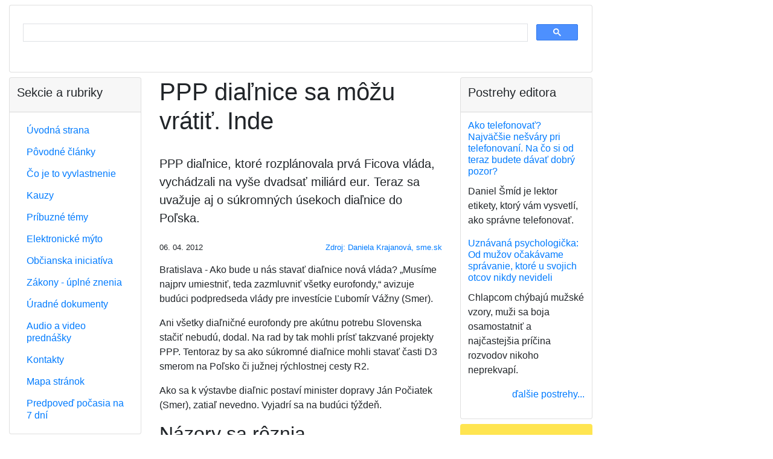

--- FILE ---
content_type: text/html;charset=utf-8
request_url: https://vyvlastnenie.sk/clanok/a/ppp-dialnice-sa-mozu-vratit-inde/
body_size: 10571
content:
<?xml version="1.0" encoding="utf-8"?>
<!DOCTYPE html
     PUBLIC "-//W3C//DTD XHTML 1.0 Transitional//EN"
     "http://www.w3.org/TR/xhtml1/DTD/xhtml1-transitional.dtd">
<html xmlns="http://www.w3.org/1999/xhtml" xml:lang="sk" lang="sk">
<head>
	<meta http-equiv="Content-Type" content="text/html; charset=utf-8" />

<!-- 
	This website is powered by TYPO3 - inspiring people to share!
	TYPO3 is a free open source Content Management Framework initially created by Kasper Skaarhoj and licensed under GNU/GPL.
	TYPO3 is copyright 1998-2006 of Kasper Skaarhoj. Extensions are copyright of their respective owners.
	Information and contribution at http://typo3.com/ and http://typo3.org/
-->

	<base href="https://vyvlastnenie.sk/" />
	<link rel="stylesheet" type="text/css" href="typo3temp/stylesheet_7b3516f595.css" />

	<meta charset="utf-8">
	<meta name="viewport"
		content="width=device-width, initial-scale=1, shrink-to-fit=no">

	<!-- Bootstrap CSS 3 template_main.html -->
	<link rel="stylesheet" href="https://stackpath.bootstrapcdn.com/bootstrap/4.4.1/css/bootstrap.min.css" integrity="sha384-Vkoo8x4CGsO3+Hhxv8T/Q5PaXtkKtu6ug5TOeNV6gBiFeWPGFN9MuhOf23Q9Ifjh" crossorigin="anonymous">

	<link rel="stylesheet" type="text/css" href="/fileadmin/templates/res/style.css" />

	

	<script data-ad-client="ca-pub-3030770751243606" async src="https://pagead2.googlesyndication.com/pagead/js/adsbygoogle.js">
	</script>

	<!-- Global site tag (gtag.js) - Google Analytics -->
	<script async src="https://www.googletagmanager.com/gtag/js?id=G-19MLXJHV79"></script>
	<script>
		window.dataLayer = window.dataLayer || [];
		function gtag(){dataLayer.push(arguments);}
		gtag('js', new Date());

		gtag('config', 'G-19MLXJHV79');
	</script>

	<title>PPP diaľnice sa môžu vrátiť. Inde</title>
	<meta name="generator" content="TYPO3 4.1 CMS" />
	<meta name="keywords" content="vyvlastnenie, vyvlastnovanie, vyvlastnit, vyvlastniť" />
	<meta name="google-site-verification" content="AybjnI3os3K69NJ_vCNZ9N8oU0lUZOBFnbdr6S4u77A" />
	<script type="text/javascript" src="typo3temp/javascript_757c080409.js"></script>


</head>
<body>


	<div id="container">

		<div class="container-fluid mb-2">

			<div id="header">

				<div class="card mb-2">
					<script async src='https://cse.google.com/cse.js?cx=partner-pub-3030770751243606:8qfjw7wynkh'>
					</script>
					<div class="gcse-searchbox-only"></div>
				</div>

				<!--
				<h5 class="text-center">Ako Vás môže štát alebo
					samospráva pripraviť o majetok?
				</h5>

				<script async src='https://cse.google.com/cse.js?cx=partner-pub-3030770751243606:8qfjw7wynkh'>
				</script>
				<div class="gcse-searchbox-only"></div>
-->
			</div>

			<div id="top-banner-OFF">

				<!-- nie je dôležité, aký odkaz tu je, definícia je v Typoscript Setup -->
				<!--
				<img src="https://dummyimage.com/128x90/cccccc/000000.png&text=728+%C3%97+90+top-banner" alt="728 × 90 top-banner">
-->
			</div>

		</div>

		<div class="container-fluid">

			<div class="row">

				<div id="center"
					class="col-12 col-md-6 col-lg-6 order-1 order-md-2">
	<!--  CONTENT ELEMENT, uid:5/list [begin] -->
		<a id="c5"></a>
		<!--  Plugin inserted: [begin] -->
			

	<div class="news-single-item1">
		
		<h1>PPP diaľnice sa môžu vrátiť. Inde</h1>


		<img src="" width="0" height="0" border="0" />

		<p class="lead my-4">PPP diaľnice, ktoré rozplánovala prvá Ficova vláda, vychádzali na vyše dvadsať miliárd eur. Teraz sa uvažuje aj o súkromných úsekoch diaľnice do Poľska.</p>

		<div class="row small">
			<div class="col-auto">06. 04. 2012</div>
			<div class="col text-right"><p class="news-single-author1"><a href="http://ekonomika.sme.sk/c/6329333/ppp-dialnice-sa-mozu-vratit-inde.html" target="_blank" >Zdroj: Daniela Krajanová, sme.sk</a></p></div>
		</div>

		

		<p>Bratislava - Ako bude u nás stavať diaľnice nová vláda? „Musíme najprv umiestniť, teda zazmluvniť všetky eurofondy,“ avizuje budúci podpredseda vlády pre investície Ľubomír Vážny (Smer).</p>
<p>Ani všetky diaľničné eurofondy pre akútnu potrebu Slovenska stačiť nebudú, dodal. Na rad by tak mohli prísť takzvané projekty PPP. Tentoraz by sa ako súkromné diaľnice mohli stavať časti D3 smerom na Poľsko či južnej rýchlostnej cesty R2.</p>
<p>Ako sa k výstavbe diaľnic postaví minister dopravy Ján Počiatek (Smer), zatiaľ nevedno. Vyjadrí sa na budúci týždeň.</p>
<h2>Názory sa rôznia</h2>
<p><strong>PPP projekty</strong></p>
<p><strong>Ako sa menili</strong></p><ul><li>Prvá vláda Roberta Fica rozplánovala tri PPP projekty na zhruba 150 kilometrov ciest. Mali sa splácať 30 rokov a ich cena zahŕňala aj údržbu a prevádzku.</li><li>Postavila sa z nich rýchlostná cesta R1 medzi Nitrou a Tekovskými Nemcami. Jej cena bola takmer 4 miliardy eur.</li><li>PPP na 100 kilometrov žilinskej a martinskej D1 za zhruba 17 miliárd zrušila vláda Ivety Radičovej. Začala úseky diaľnice súťažiť tradične.</li><li>Ak nebude dosť eurofondov, nová vláda sa môže k PPP vrátiť na iných trasách.</li><li>Vážny tvrdí, že investície do niektorých úsekov D3 sa môžu zdať Európskej komisii ako málo efektívne, a tak na ne nemusíme dostať dosť europeňazí.</li></ul><p>Týkať by sa to potenciálne mohlo úsekov od Čadce Bukova po Skalité.</p>
<p>Euroúradníci sa o výške príspevku rozhodujú napríklad podľa toho, koľko áut by po diaľnici jazdilo. Tiež aj podľa toho, aký je možný prínos cesty pre daný región.</p>
<p>Cesta R2 by na takýto problém v Bruseli naraziť nemala. No Vážny sa obáva, že sa do eurofondov nezmestí.</p>
<p>Problém sa môže týkať niektorých častí medzi Zvolenom a Lučencom či Gombasekom a Včelármi. „Tam sa mi zdá, že už nám dôjde dych s eurofondmi,“ povedal.</p>
<p>Exminister dopravy Ján Figeľ (KDH) vraví, že sa Vážny chystá nechať eurofondy prepadnúť.</p>
<p>„Aj D3 na Kysuciach, aj rýchlostná cesta R2 na juhu sú pripravené na výstavbu cez eurofondy. Tak by sa mala aj stavať,“ povedal Figeľ.</p>
<h2>Investícia sa rýchlo vráti?</h2>
<p>Keďže Bratislavský kraj už na eurofondy nárok nemá, PPP projektom by mohla byť podľa Vážneho aj výstavba obchvatu Bratislavy – D4.</p>
<p>„Cesty D3 a D4 vidím ako dobré príklady, kde by sa PPP projekt mohol uplatniť,“ súhlasí s Vážnym šéf Výskumného ústavu dopravného Ľubomír Palčák.</p>
<p>D3 by bola vhodná preto, že zaznamenáva najväčší rast počtu áut, ktoré tým smerom jazdia. To pre štát znamená vysoké príjmy z mýta. Keďže jedna z výhod PPP projektov je rýchlejšia výstavba diaľnic, štátu by sa investícia do PPP vrátila rýchlejšie, vysvetľuje Palčák.</p>
<p>Diaľnica číslo tri je podľa Juraja Mesíka, občianskeho aktivistu a konzultanta Svetovej banky, kapitola sama osebe. Tvrdí, že by nemala byť vôbec.</p>
<p>„Stavať D3 k poľskej hranici je nezmysel. Do Poľska vedú cez Slovensko významnejšie trasy ako kysucká. Najväčším prechodom v Trstenej prechádza mnohonásobne viac áut,“ dodal Mesík.</p>
<p>Na cestu R2 sa PPP projekty hodia menej, zhodujú sa Palčák aj Mesík. Nehrozia na nej totiž extrémne stavebné náklady a má aj predpoklad prilákať veľa áut, hovorí Mesík. Tam, kde bude jazdiť veľa áut, treba podľa neho pýtať peniaze od únie.</p>
<p>„Má slušnú šancu na získanie podpory z fondov Európskej únie, takže je škoda vyplytvať R2 na prípadný PPP projekt,“ povedal Mesík.</p>
<p>Nové vedenie ministerstva dopravy sa bude musieť vysporiadať aj s vypísaným tendrom na takmer osemkilometrový tunel Višňové. Ak sa zistí, že naň nebudú peniaze, do úvahy príde aj PPP.</p>
<h2>Pozor na deficit</h2>
<p>Odborníci pritom upozorňujú novú vládu najmä na to, aby PPP projekty nezaťažili rozpočet.</p>
<p>Mesík tvrdí, že Európska únia už PPP projekty zaratáva do deficitu.</p>
<p>Keby to urobila skôr, do dlhu by sa nám počítali aj tridsaťročné splátky za PPP na R1 medzi Nitrou a Tekovskými Nemcami.</p>
<p>„Pokiaľ by sa do dlhu započítal celý dlh z cesty R1, bol by už dnes dnes blízko 50 percent hrubého domáceho produkciu (HDP). Pri dlhu vo výške 60 percent HDP nastupujú sankcie únie,“ hovorí Mesík.</p>
<p>Tento rok sa očakáva dlh takmer 45 percent HDP. Nesmieme prekročiť ani trojpercentný deficit verejných financií.</p>

		<script async
			src="//pagead2.googlesyndication.com/pagead/js/adsbygoogle.js">
		</script>
		<ins class="adsbygoogle" style="display:block"
			data-ad-format="autorelaxed"
			data-ad-client="ca-pub-3030770751243606"
			data-ad-slot="3415288032"></ins>
		<script>
			(adsbygoogle = window.adsbygoogle || []).push({});
		</script>

		<div id="news-single-additional-info1">

		
		

		<h3 class="mt-4 mb-3">
			Podrobne monitorujeme:
		</h3>

		<p>
		<a href="kauzy/cadca-dialnica-d3/" title="Čadca, diaľnica D3">Čadca, diaľnica D3</a></p><p> <a href="kauzy/obchvat-bratislavy-dialnica-d4/" title="Bratislava, diaľnica D4, nultý okruh">Bratislava, diaľnica D4, nultý okruh</a></p><p> <a href="pribuzne-temy/dialnice/" title="Diaľnice a rýchlostné cesty na Slovensku, výstavba a prevádzka">Diaľnice a rýchlostné cesty na Slovensku, výstavba a prevádzka</a></p><p> <a href="pribuzne-temy/rychlostna-cesta-r2/" title="R2, rýchlostná cesta">R2, rýchlostná cesta</a></p><p> <a href="pribuzne-temy/rychlostna-cesta-r1/" title="R1, rýchlostná cesta">R1, rýchlostná cesta</a></p><p> <a href="pribuzne-temy/ppp-a-dialnice/" title="PPP, výstavba a prevádzka diaľnic">PPP, výstavba a prevádzka diaľnic</a>
		</p>

		<h3 class="mb-3">Priamo súvisiace články</h3>

		<p><a href="clanok/a/vazny-nebudem-mat-funkciu-pre-funkciu/" >Vážny: Nebudem mať funkciu pre funkciu</a>&nbsp;</p><p><a href="clanok/a/stavbari-sa-boja-stavebnej-prestavky/" >Stavbári sa boja stavebnej prestávky</a>&nbsp;</p><p><a href="clanok/a/fico-uz-hovori-o-zdaneni-bank-a-bohatych/" >Fico už hovorí o zdanení bánk a bohatých</a>&nbsp;</p><p><a href="clanok/a/na-dialnice-moze-ist-paetina-uspor-na-penzie/" >Na diaľnice môže ísť pätina úspor na penzie</a>&nbsp;</p><p><a href="clanok/a/rast-hdp-je-prekvapenim-pre-dane-z-ppp-projektov/" >Rast HDP je prekvapením pre dane z PPP projektov</a>&nbsp;</p><p><a href="clanok/a/r-fico-slabsim-regionom-moze-najviac-pomoct-vystavba-ciest/" >R. Fico: Slabším regiónom môže najviac pomôcť výstavba ciest</a>&nbsp;</p><p><a href="clanok/a/smer-uz-teraz-avizuje-spustenie-ppp-projektov/" >Smer už teraz avizuje spustenie PPP projektov</a>&nbsp;</p>

		
		

		
		

		</div>
		

		<div class="text-right">
			<a href="javascript:history.go(-1)">späť...</a>
		</div>

	</div>
	
		<!--  Plugin inserted: [end] -->
			
	<!--  CONTENT ELEMENT, uid:5/list [end] -->
		</div>

				<div id="left"
					class="col-12 col-md-3 col-lg-3 order-2 order-md-1">
					<div class="left-column">
						<div class="left-menu">
							<div class="card mb-2">
								<div class="card-header">
									<h5>Sekcie a rubriky</h5>
								</div>
								<div class="card-body">
									<nav>
										<div id="left-menu-dynamic"><ul class="nav nav-pills flex-column" style="line-height: 1.3em;"><li class="nav-item"><a href="https://vyvlastnenie.sk/" onfocus="blurLink(this);"  class="nav-link">Úvodná strana</a></li><li class="nav-item"><a href="povodne-clanky/" onfocus="blurLink(this);"  class="nav-link">Pôvodné články</a></li><li class="nav-item"><a href="co-je-to-vyvlastnenie/" onfocus="blurLink(this);"  class="nav-link">Čo je to vyvlastnenie</a></li><li class="nav-item"><a href="kauzy/" onfocus="blurLink(this);"  class="nav-link">Kauzy</a></li><li class="nav-item"><a href="pribuzne-temy/" onfocus="blurLink(this);"  class="nav-link">Príbuzné témy</a></li><li class="nav-item"><a href="pribuzne-temy/dialnicne-myto/" onfocus="blurLink(this);"  class="nav-link">Elektronické mýto</a></li><li class="nav-item"><a href="obcianska-iniciativa/" onfocus="blurLink(this);"  class="nav-link">Občianska iniciatíva</a></li><li class="nav-item"><a href="predpisy/" onfocus="blurLink(this);"  class="nav-link">Zákony - úplné znenia</a></li><li class="nav-item"><a href="dokumenty/" onfocus="blurLink(this);"  class="nav-link">Úradné dokumenty</a></li><li class="nav-item"><a href="prednasky/" onfocus="blurLink(this);"  class="nav-link">Audio a video prednášky</a></li><li class="nav-item"><a href="kontakt/" onfocus="blurLink(this);"  class="nav-link">Kontakty</a></li><li class="nav-item"><a href="mapa-stranok/" onfocus="blurLink(this);"  class="nav-link">Mapa stránok</a></li><li class="nav-item"><a href="pocasie/" onfocus="blurLink(this);"  class="nav-link">Predpoveď počasia na 7 dní</a></li></ul></div>
									</nav>
								</div>
							</div>
						</div>
					</div>

					<div id="left-banner" class="rounded mb-2">		<script async src="https://pagead2.googlesyndication.com/pagead/js/adsbygoogle.js"></script>
		<!-- banner v ľavom stĺpci, responzívny -->
		<ins class="adsbygoogle"
		     style="display:block"
		     data-ad-client="ca-pub-3030770751243606"
		     data-ad-slot="5236698124"
		     data-ad-format="auto"
		     data-full-width-responsive="true"></ins>
		<script>
		     (adsbygoogle = window.adsbygoogle || []).push({});
		</script></div>

					<div class="left-column">
						<div id="block-left-1">
	<div class="news-list-container1">
		<div class="card mb-2">
			<div class="card-header">
				<h5>Úradné dokumenty</h5>
			</div>
			<div class="card-body">
				

				<div class="news-list-item1">

					<h6 class="card-title">
						<a href="clanok/a/dialnica-d1-presov-zapad-presov-juh-zaverecne-stanovisko/" title="Diaľnica D1 Prešov západ – Prešov juh - záverečné stanovisko">Diaľnica D1 Prešov západ – Prešov juh - záverečné stanovisko
						</a>
					</h6>
					<p>Záverečné stanovisko Ministerstva životného prostredia Slovenskej republiky číslo 1818/2018-1.8/df zo dňa 28. 2. 2018</p>
				</div>

				

				<div class="news-list-item1">

					<h6 class="card-title">
						<a href="clanok/a/obchodne-centrum-oc-forum-presov-uzemne-rozhodnutia/" title="Obchodné centrum OC FORUM Prešov - územné rozhodnutie">Obchodné centrum OC FORUM Prešov - územné rozhodnutie
						</a>
					</h6>
					<p>Rozhodnutie Mesta Prešov, č. SÚ/1850/2017-Tu zo dňa 5. 1. 2017</p>
				</div>

				

				<div class="news-list-item1">

					<h6 class="card-title">
						<a href="clanok/a/rezidencia-sirius-presov-zrusenie-uzemneho-rozhodnutia-v-mimoodvolacom-konani/" title="Rezidencia Sírius, Prešov - zrušenie územného rozhodnutia v mimoodvolacom konaní">Rezidencia Sírius, Prešov - zrušenie územného rozhodnutia v mimoodvolacom konaní
						</a>
					</h6>
					<p>Rozhodnutie Ministerstva dopravy a výstavby Slovenskej republiky, Sekcia výstavby, číslo 05086/2017/SV/66253 zo dňa 22. 9. 2017.</p>
				</div>

				
				<div class="news-block-right-list-gotoarchive1">
					<p class="text-right">
						<a href="dokumenty/" >ďalšie dokumenty...
						</a>
					</p>
				</div>
			</div>
		</div>
	</div>
	</div>
					</div>

					<div class="left-column">
						<div id="block-left-2">
	<div class="news-latest-container1">
		<div class="card mb-2">
			<div class="card-header">
				<h5>Poznámky k zákonom</h5>
			</div>
			<div class="card-body">
				

				<div class="news-latest-item1">
					<h6 class="card-title">
						<a href="clanok/a/co-vieme-o-kauze-malinec-vysvetlujeme-ci-mozu-byt-ludia-vyvlastneni-aj-ci-ich-stat-mus/" title="Čo vieme o kauze Málinec: Vysvetľujeme, či môžu byť ľudia vyvlastnení aj či ich štát musí odškodniť">Čo vieme o kauze Málinec: Vysvetľujeme, či môžu byť ľudia vyvlastnení aj či ich štát musí odškodniť
						</a>
					</h6>
					<p>Posledné týždne sa farmári a obyvatelia z malých obcí na strednom Slovensku nevenujú ničomu inému...</p>
				</div>

				

				<div class="news-latest-item1">
					<h6 class="card-title">
						<a href="clanok/a/strategicke-investicie-sa-maju-zrychlit-ale-s-rizikom-oslabenia-vlastnickych-prav-poslanci/" title="Strategické investície sa majú zrýchliť, ale s rizikom oslabenia vlastníckych práv, poslanci prelomili prezidentkino veto">Strategické investície sa majú zrýchliť, ale s rizikom oslabenia vlastníckych práv, poslanci prelomili prezidentkino veto
						</a>
					</h6>
					<p>V zákone, ktorý má podporiť výstavbu, videla prezidentka riziko obmedzenia práv vlastníkov...</p>
				</div>

				

				<div class="news-latest-item1">
					<h6 class="card-title">
						<a href="clanok/a/stat-pre-novu-investiciu-vykupuje-pozemky-majitelom-sa-cena-nepaci-no-ak-nepredaju-hrozi/" title="Štát pre novú investíciu vykupuje pozemky, majiteľom sa cena nepáči. No ak nepredajú, hrozí im vyvlastnenie">Štát pre novú investíciu vykupuje pozemky, majiteľom sa cena nepáči. No ak nepredajú, hrozí im vyvlastnenie
						</a>
					</h6>
					<p>Štát začína s výkupom pozemkov pod mega investíciou Bosch i keď stále nie je definitívne potvrdená....</p>
				</div>

				

				<div class="news-latest-item1">
					<h6 class="card-title">
						<a href="clanok/a/novy-stavebny-zakon-zakon-je-generalnym-pardonom-pre-cierne-stavby/" title="Nový stavebný zákon: Prehľad základných princípov nového zákona">Nový stavebný zákon: Prehľad základných princípov nového zákona
						</a>
					</h6>
					<p>Košický stavebný úrad vyzliekol nový stavebný zákon z dielne vicepremiéra Štefana Holého (Sme...</p>
				</div>

				

				<div class="news-latest-item1">
					<h6 class="card-title">
						<a href="clanok/a/vystavba-dialnic-sa-ma-urychlit-prezidentka-odobrila-novelu-zakona/" title="Výstavba diaľnic sa má urýchliť, prezidentka odobrila novelu zákona">Výstavba diaľnic sa má urýchliť, prezidentka odobrila novelu zákona
						</a>
					</h6>
					<p>V rámci novely sa skráti aj lehota na vydanie rozhodnutia o predbežnej držbe z doterajších 15 na...</p>
				</div>

				

				<div class="news-latest-item1">
					<h6 class="card-title">
						<a href="clanok/a/novela-zakona-urychli-vystavbu-dialnic-aj-o-viac-ako-rok-vyhlasil-dolezal/" title="Novela zákona urýchli výstavbu diaľnic aj o viac ako rok, vyhlásil Doležal">Novela zákona urýchli výstavbu diaľnic aj o viac ako rok, vyhlásil Doležal
						</a>
					</h6>
					<p>Novela zákona o jednorazových mimoriadnych opatreniach v príprave niektorých stavieb diaľnic a...</p>
				</div>

				

				<div class="news-latest-item1">
					<h6 class="card-title">
						<a href="clanok/a/obchvat-presova-zacne-fungovat-no-vychod-potrebuje-15-nasobne-viac-dialnic-a-ciest/" title="Obchvat Prešova začne fungovať, no východ potrebuje 15-násobne viac diaľnic a ciest">Obchvat Prešova začne fungovať, no východ potrebuje 15-násobne viac diaľnic a ciest
						</a>
					</h6>
					<p>Novootvorený západný obchvat metropoly Šariša umožní plynulú jazdu po diaľnici D1 od Ivachnovej až...</p>
				</div>

				

				<div class="news-latest-item1">
					<h6 class="card-title">
						<a href="clanok/a/via-iuris-novela-zakona-o-vystavbe-dialnic-je-v-rozpore-s-ustavou/" title="VIA IURIS: Novela zákona o výstavbe diaľnic je v rozpore s ústavou">VIA IURIS: Novela zákona o výstavbe diaľnic je v rozpore s ústavou
						</a>
					</h6>
					<p>VIA IURIS žiada zástupcov parlamentu, aby odmietli kontroverznú novelu zákona o jednorazových...</p>
				</div>

				

				<div class="news-latest-item1">
					<h6 class="card-title">
						<a href="clanok/a/auta-iduce-do-zoo-stali-az-v-strede-kavecian-to-som-nezazil-vravi-starosta/" title="Autá idúce do zoo stáli až v strede Kavečian. To som nezažil, vraví starosta">Autá idúce do zoo stáli až v strede Kavečian. To som nezažil, vraví starosta
						</a>
					</h6>
					<p>Ani päťnásobné parkovisko by nestačilo. Odhaduje, že pri výstavbe obchvatu sa asi 40 percent...</p>
				</div>

				

				<div class="news-latest-item1">
					<h6 class="card-title">
						<a href="clanok/a/uzemny-plan-nie-je-omalovanka-poslanci-casto-nevedia-co-schvaluju-rozhovor/" title="Územný plán nie je omaľovánka, poslanci často nevedia, čo schvaľujú (rozhovor)">Územný plán nie je omaľovánka, poslanci často nevedia, čo schvaľujú (rozhovor)
						</a>
					</h6>
					<p>Väčšinou vidíte na prvý pohľad, ktoré lokality sú v územnom pláne nevhodné a dostali sa tam buď pre...</p>
				</div>

				

				<div class="news-block-right-latest-gotoarchive1">
					<p class="text-right">
						
						
					</p>
				</div>
			</div>
		</div>
	</div>
	</div>
					</div>

				</div>

				<div id="right"
					class="col-12 col-md-3 col-lg-3 order-3 order-md-3">

					<div class="right-column">
						<div id="block-right-2">
	<div class="news-list-container1">
		<div class="card mb-2">
			<div class="card-header">
				<h5>Postrehy editora</h5>
			</div>
			<div class="card-body">
				

				<div class="news-list-item1">

					<h6 class="card-title">
						<a href="postreh/a/ako-telefonovat-najvaecsi-nesvary-pri-telefonovani-na-co-si-od-teraz-budete-davat-dobry/" title="Ako telefonovať? Najväčšie nešváry pri telefonovaní. Na čo si od teraz budete dávať dobrý pozor?">Ako telefonovať? Najväčšie nešváry pri telefonovaní. Na čo si od teraz budete dávať dobrý pozor?
						</a>
					</h6>
					<p>Daniel Šmíd je lektor etikety, ktorý vám vysvetlí, ako správne telefonovať.</p>
				</div>

				

				<div class="news-list-item1">

					<h6 class="card-title">
						<a href="postreh/a/uznavana-psychologicka-od-muzov-ocakavame-spravanie-ktore-u-svojich-otcov-nikdy-nevideli/" title="Uznávaná psychologička: Od mužov očakávame správanie, ktoré u svojich otcov nikdy nevideli">Uznávaná psychologička: Od mužov očakávame správanie, ktoré u svojich otcov nikdy nevideli
						</a>
					</h6>
					<p>Chlapcom chýbajú mužské vzory, muži sa boja osamostatniť a najčastejšia príčina rozvodov nikoho neprekvapí.</p>
				</div>

				
				<div class="news-block-right-list-gotoarchive1">
					<p class="text-right">
						<a href="postrehy/" >ďalšie postrehy...
						</a>
					</p>
				</div>
			</div>
		</div>
	</div>
	</div>
					</div>

					<div id="right-banner" class="rounded mb-2">
		<script async src="https://pagead2.googlesyndication.com/pagead/js/adsbygoogle.js"></script>
		<!-- banner v pravom stĺpci, pozícia 1, responzívny -->
		<ins class="adsbygoogle"
		     style="display:block"
		     data-ad-client="ca-pub-3030770751243606"
		     data-ad-slot="9164841729"
		     data-ad-format="auto"
		     data-full-width-responsive="true"></ins>
		<script>
		     (adsbygoogle = window.adsbygoogle || []).push({});
		</script>	</div>

					<div class="right-column">
						<div id="block-right-3">
	<div class="news-list-container1">
		<div class="card mb-2">
			<div class="card-header">
				<h5>Všimli sme si</h5>
			</div>
			<div class="card-body">
				

				<div class="news-list-item1">

					<h6 class="card-title">
						<a href="clanok/a/co-vieme-o-kauze-malinec-vysvetlujeme-ci-mozu-byt-ludia-vyvlastneni-aj-ci-ich-stat-mus/" title="Čo vieme o kauze Málinec: Vysvetľujeme, či môžu byť ľudia vyvlastnení aj či ich štát musí odškodniť">Čo vieme o kauze Málinec: Vysvetľujeme, či môžu byť ľudia vyvlastnení aj či ich štát musí odškodniť
						</a>
					</h6>
					<p>Posledné týždne sa farmári a obyvatelia z malých obcí na strednom Slovensku nevenujú ničomu inému len zisťovaniu, či budú vyvlastnení zo svojich domovov a fariem alebo nie. Ministerstvo životného prostredia totiž potichu...</p>
				</div>

				

				<div class="news-list-item1">

					<h6 class="card-title">
						<a href="clanok/a/trump-chrani-bielych-farmarov-v-juhoafrickej-republike-a-stopne-pomoc-krajine/" title="Trump chráni bielych farmárov v Juhoafrickej republike a stopne pomoc krajine">Trump chráni bielych farmárov v Juhoafrickej republike a stopne pomoc krajine
						</a>
					</h6>
					<p>Nový zákon umožňuje štátu za určitých podmienok vyvlastniť pozemky, pričom v špecifických prípadoch môže byť vyvlastnenie aj bez náhrady.</p>
				</div>

				

				<div class="news-list-item1">

					<h6 class="card-title">
						<a href="clanok/a/hrinova-mestski-poslanci-s-planovanou-vodnou-elektrarnou-malinec-nesuhlasia/" title="Hriňová: Mestskí poslanci s plánovanou vodnou elektrárňou Málinec nesúhlasia">Hriňová: Mestskí poslanci s plánovanou vodnou elektrárňou Málinec nesúhlasia
						</a>
					</h6>
					<p>Mestské zastupiteľstvo (MsZ) v Hriňovej v Detvianskom okrese nesúhlasí s uskutočnením výstavby plánovanej prečerpávacej vodnej elektrárne Málinec. Vyplýva to z uznesení, ktoré jednomyseľne prijali poslanci na svojom februárovom...</p>
				</div>

				

				<div class="news-list-item1">

					<h6 class="card-title">
						<a href="clanok/a/majitelia-nehnutelnosti-chcu-od-barcelonskej-radnice-kompenzaciu/" title="Majitelia nehnuteľností chcú od barcelonskej radnice kompenzáciu">Majitelia nehnuteľností chcú od barcelonskej radnice kompenzáciu
						</a>
					</h6>
					<p>Majitelia nehnuteľností chcú od barcelonskej radnice kompenzáciu vo výške 4,2 miliardy eur, ak v meste v roku 2028 skončí možnosť prenajímať byty turistom.</p>
				</div>

				

				<div class="news-list-item1">

					<h6 class="card-title">
						<a href="clanok/a/strategicke-investicie-sa-maju-zrychlit-ale-s-rizikom-oslabenia-vlastnickych-prav-poslanci/" title="Strategické investície sa majú zrýchliť, ale s rizikom oslabenia vlastníckych práv, poslanci prelomili prezidentkino veto">Strategické investície sa majú zrýchliť, ale s rizikom oslabenia vlastníckych práv, poslanci prelomili prezidentkino veto
						</a>
					</h6>
					<p>V zákone, ktorý má podporiť výstavbu, videla prezidentka riziko obmedzenia práv vlastníkov pozemkov. Parlament jej veto prelomil bez väčšieho zaváhania.</p>
				</div>

				

				<div class="news-list-item1">

					<h6 class="card-title">
						<a href="clanok/a/zuzana-dolinkova-upozornila-na-zavazne-problemy-pri-vystavbe-univerzitnej-nemocnice-v-martine/" title="Zuzana Dolinková upozornila na závažné problémy pri výstavbe Univerzitnej nemocnice v Martine">Zuzana Dolinková upozornila na závažné problémy pri výstavbe Univerzitnej nemocnice v Martine
						</a>
					</h6>
					<p>Riaditeľ Univerzitnej nemocnice v Martine Peter Durný potvrdil, že pozemky pod stavbou stále nie sú vysporiadané. Tvrdí, že bezodplatné vyvlastnenie pozemkov nebolo realizovateľné.</p>
				</div>

				

				<div class="news-list-item1">

					<h6 class="card-title">
						<a href="clanok/a/taraba-nariadi-vyvlastnenie-pozemkov-vo-vrakuni-ak-nepride-k-dohode-s-vlastnikmi/" title="Taraba nariadi vyvlastnenie pozemkov vo Vrakuni, ak nepríde k dohode s vlastníkmi">Taraba nariadi vyvlastnenie pozemkov vo Vrakuni, ak nepríde k dohode s vlastníkmi
						</a>
					</h6>
					<p>Ministerstvo chce začať so sanáciou ešte tento rok.</p>
				</div>

				
				<div class="news-block-right-list-gotoarchive1">
					<p class="text-right">
						<a href="najnovsie-clanky/" >archív...
						</a>
					</p>
				</div>
			</div>
		</div>
	</div>
	</div>
					</div>

					<div id="right-banner2" class="rounded mb-2">
		<script type="text/javascript" id="etargetScriptfe6dc3a5bbc0cb6f70df4cb2f5382034">
			function etargetPostloadFunctionfe6dc3a5bbc0cb6f70df4cb2f5382034()
				{var e="etargetPostloadfe6dc3a5bbc0cb6f70df4cb2f5382034",
				t="etargetScriptfe6dc3a5bbc0cb6f70df4cb2f5382034",o=document.getElementById(e);
				if(o)
					{for(var n=o.offsetTop,d=o.offsetLeft,r=o.offsetWidth,a=o.offsetHeight;o.offsetParent;)o=o.offsetParent,n+=o.offsetTop,d+=o.offsetLeft;var i=(n<=window.pageYOffset+window.innerHeight&&d<window.pageXOffset+window.innerWidth&&n+a>window.pageYOffset&&d+r>window.pageXOffset);if(i&&etargetAllowOtherCheck){allowed=!1;var c=document.createElement("script");return c.src="//sk.search.etargetnet.com/generic/uni.php?g=ref:18662,area:500x150",void(document.getElementById(t)&&document.getElementById(e)&&(document.getElementById(t).parentNode.appendChild(c),document.getElementById(t).parentNode.removeChild(document.getElementById(t)),document.getElementById(e).parentNode.removeChild(document.getElementById(e)),document.removeEventListener("scroll",etargetPostloadFunctionfe6dc3a5bbc0cb6f70df4cb2f5382034),document.removeEventListener("resize",etargetPostloadFunctionfe6dc3a5bbc0cb6f70df4cb2f5382034),document.removeEventListener("DOMContentLoaded",etargetPostloadFunctionfe6dc3a5bbc0cb6f70df4cb2f5382034)))}}}var etargetDivID="etargetPostloadfe6dc3a5bbc0cb6f70df4cb2f5382034",etargetScriptID="etargetScriptfe6dc3a5bbc0cb6f70df4cb2f5382034",etargetPostloadPoint=document.createElement("div");etargetPostloadPoint.id=etargetDivID;var etargetCurScript=document.getElementById(etargetScriptID);
					etargetCurScript.parentNode.appendChild(etargetPostloadPoint),document.addEventListener("scroll",etargetPostloadFunctionfe6dc3a5bbc0cb6f70df4cb2f5382034),document.addEventListener("resize",etargetPostloadFunctionfe6dc3a5bbc0cb6f70df4cb2f5382034),document.addEventListener("DOMContentLoaded",etargetPostloadFunctionfe6dc3a5bbc0cb6f70df4cb2f5382034);
					var etargetAllowOtherCheck=!0;if(typeof("forceRunPostload")=="string")
					{etargetPostloadFunctionfe6dc3a5bbc0cb6f70df4cb2f5382034()}
		</script></div>

					<div id="right-banner3" class="rounded mb-2">	
		<script async src="https://pagead2.googlesyndication.com/pagead/js/adsbygoogle.js"></script>
		<!-- banner v pravom stĺpci, pozícia 3, responzívny -->
		<ins class="adsbygoogle"
			    style="display:block"
			    data-ad-client="ca-pub-3030770751243606"
			    data-ad-slot="4171970417"
			    data-ad-format="auto"
			    data-full-width-responsive="true"></ins>
		<script>
		     (adsbygoogle = window.adsbygoogle || []).push({});
		</script></div>

					<div class="right-column">
						<div id="block-right-4">
	<div class="news-latest-container1">
		<div class="card mb-2">
			<div class="card-header">
				<h5>Občianska iniciatíva</h5>
			</div>
			<div class="card-body">
				

				<div class="news-latest-item1">
					<h6 class="card-title">
						<a href="clanok/a/co-vieme-o-kauze-malinec-vysvetlujeme-ci-mozu-byt-ludia-vyvlastneni-aj-ci-ich-stat-mus/" title="Čo vieme o kauze Málinec: Vysvetľujeme, či môžu byť ľudia vyvlastnení aj či ich štát musí odškodniť">Čo vieme o kauze Málinec: Vysvetľujeme, či môžu byť ľudia vyvlastnení aj či ich štát musí odškodniť
						</a>
					</h6>
					<p>Posledné týždne sa farmári a obyvatelia z malých obcí na strednom Slovensku nevenujú ničomu inému...</p>
				</div>

				

				<div class="news-latest-item1">
					<h6 class="card-title">
						<a href="clanok/a/hrinova-mestski-poslanci-s-planovanou-vodnou-elektrarnou-malinec-nesuhlasia/" title="Hriňová: Mestskí poslanci s plánovanou vodnou elektrárňou Málinec nesúhlasia">Hriňová: Mestskí poslanci s plánovanou vodnou elektrárňou Málinec nesúhlasia
						</a>
					</h6>
					<p>Mestské zastupiteľstvo (MsZ) v Hriňovej v Detvianskom okrese nesúhlasí s uskutočnením výstavby...</p>
				</div>

				

				<div class="news-latest-item1">
					<h6 class="card-title">
						<a href="clanok/a/strategicke-investicie-sa-maju-zrychlit-ale-s-rizikom-oslabenia-vlastnickych-prav-poslanci/" title="Strategické investície sa majú zrýchliť, ale s rizikom oslabenia vlastníckych práv, poslanci prelomili prezidentkino veto">Strategické investície sa majú zrýchliť, ale s rizikom oslabenia vlastníckych práv, poslanci prelomili prezidentkino veto
						</a>
					</h6>
					<p>V zákone, ktorý má podporiť výstavbu, videla prezidentka riziko obmedzenia práv vlastníkov...</p>
				</div>

				

				<div class="news-block-right-latest-gotoarchive1">
					<p class="text-right">
						<a href="obcianska-iniciativa/" >viac o iniciatíve...
						</a>
					</p>
				</div>
			</div>
		</div>
	</div>
	</div>
					</div>

				</div>

			</div>

		</div>

		<div id="footer">
			<div class="card mb-2">
				<div class="card-body">
					<a href="http://www.vyvlastnenie.sk" title="Vyvlastnenie - ako Vás štát môže pripraviť o majetok? Vyvlastnenie - kedy áno, kedy nie, za akých podmienok. Vyvlastňovanie - všetko o tejto téme.">
						www.vyvlastnenie.sk - vyvlastňovanie - všetko o
						tejto
						téme
					</a>
					|
					<a href="http://www.vyvlastnenie.sk/pravidla-ochrany-osobnych-udajov" title="Pravidlá ochrany osobných údajov na www.vyvlastnenie.sk.">
						Pravidlá ochrany osobných údajov
					</a>
				</div>
			</div>
		</div>

		<div id="right-outside-banner">
		<script async src="https://pagead2.googlesyndication.com/pagead/js/adsbygoogle.js"></script>
		<!-- vseobecny - banner vpravo mimo, 300x600 -->
			<ins class="adsbygoogle"
			     style="display:block"
			     data-ad-client="ca-pub-3030770751243606"
			     data-ad-slot="6704732836"
			     data-ad-format="auto"></ins>
		<script>
			     (adsbygoogle = window.adsbygoogle || []).push({});
		</script>						</div>
	</div>

	<!-- Optional JavaScript -->
	<!-- jQuery first, then Popper.js, then Bootstrap JS -->
	<script src="https://code.jquery.com/jquery-3.4.1.slim.min.js" integrity="sha384-J6qa4849blE2+poT4WnyKhv5vZF5SrPo0iEjwBvKU7imGFAV0wwj1yYfoRSJoZ+n" crossorigin="anonymous"></script>
	<script src="https://cdn.jsdelivr.net/npm/popper.js@1.16.0/dist/umd/popper.min.js" integrity="sha384-Q6E9RHvbIyZFJoft+2mJbHaEWldlvI9IOYy5n3zV9zzTtmI3UksdQRVvoxMfooAo" crossorigin="anonymous"></script>
	<script src="https://stackpath.bootstrapcdn.com/bootstrap/4.4.1/js/bootstrap.min.js" integrity="sha384-wfSDF2E50Y2D1uUdj0O3uMBJnjuUD4Ih7YwaYd1iqfktj0Uod8GCExl3Og8ifwB6" crossorigin="anonymous"></script>



	<script>
		(function (i, s, o, g, r, a, m) {
			i['GoogleAnalyticsObject'] = r;
			i[r] = i[r] || function () {
				(i[r].q = i[r].q || []).push(arguments)
			}, i[r].l = 1 * new Date();
			a = s.createElement(o),
				m = s.getElementsByTagName(o)[0];
			a.async = 1;
			a.src = g;
			m.parentNode.insertBefore(a, m)
		})(window, document, 'script',
			'//www.google-analytics.com/analytics.js',
			'ga');

		ga('create', 'UA-8632704-1', 'auto');
		ga('require', 'displayfeatures');
		ga('send', 'pageview');
	</script>


</body>
</html>

--- FILE ---
content_type: text/html; charset=utf-8
request_url: https://www.google.com/recaptcha/api2/aframe
body_size: 113
content:
<!DOCTYPE HTML><html><head><meta http-equiv="content-type" content="text/html; charset=UTF-8"></head><body><script nonce="5dit04tB5ykpjwC9woHH_g">/** Anti-fraud and anti-abuse applications only. See google.com/recaptcha */ try{var clients={'sodar':'https://pagead2.googlesyndication.com/pagead/sodar?'};window.addEventListener("message",function(a){try{if(a.source===window.parent){var b=JSON.parse(a.data);var c=clients[b['id']];if(c){var d=document.createElement('img');d.src=c+b['params']+'&rc='+(localStorage.getItem("rc::a")?sessionStorage.getItem("rc::b"):"");window.document.body.appendChild(d);sessionStorage.setItem("rc::e",parseInt(sessionStorage.getItem("rc::e")||0)+1);localStorage.setItem("rc::h",'1768942168839');}}}catch(b){}});window.parent.postMessage("_grecaptcha_ready", "*");}catch(b){}</script></body></html>